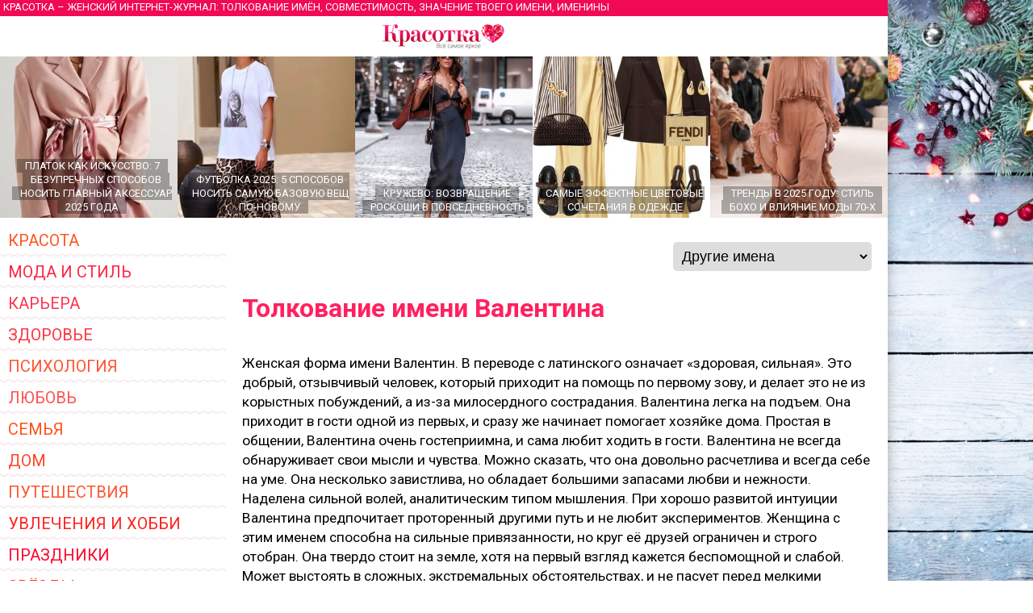

--- FILE ---
content_type: text/html
request_url: https://krasotka.biz/names.html?name=44
body_size: 63075
content:
<!DOCTYPE html>
<html>
<head>
		<title>Толкование имени Валентина, значение имени Валентина, совместимость имени Валентина, именины Валентины.</title>
		<meta name="description" content="Толкование имени Валентина, значение имени Валентина, совместимость имени Валентина, именины Валентины">
		<meta name="keywords" content="Толкование имени Валентина, значение имени Валентина, совместимость имени Валентина, именины Валентины">
		<meta http-equiv="Content-Type" content="text/html; charset=windows-1251">
		<meta name='yandex-verification' content='6c54c4b214d292d2' />
		<meta http-equiv="pragma" content="no-cache" /> 
		<meta http-equiv="cache-control" content="0" /> 
		<meta name="ROBOTS" content="ALL" />
		<meta name="viewport" content="width=device-width, initial-scale=1.0" />
		<meta name="theme-color" content="#C2185B">
		<link rel="stylesheet" type="text/css" href="/style.css?20" media="all" />
		<script type="text/javascript" src="/script.js?16"></script>
		<link rel="icon" type="image/svg+xml" href="https://www.krasotka.biz/favicon.svg">
		<link href="https://www.krasotka.biz/favicon.png" rel="icon" type="image/png" />
		<link href="https://www.krasotka.biz/favicon.png" rel="shortcut icon" type="image/png" />
		<link href="https://fonts.googleapis.com/css?family=Roboto&display=swap" rel="stylesheet">
		<script src="https://api-maps.yandex.ru/2.0-stable/?apikey=76d11209-517a-4e5b-8d2a-759535e208c9&load=package.standard&lang=ru" type="text/javascript"></script>
		</head>

		<body>
		<div class="main">
		<div id="fb-root"></div>
		<script>(function(d, s, id) {
		  var js, fjs = d.getElementsByTagName(s)[0];
		  if (d.getElementById(id)) return;
		  js = d.createElement(s); js.id = id;
		  js.src = "//connect.facebook.net/ru_RU/sdk.js#xfbml=1&version=v2.8";
		  fjs.parentNode.insertBefore(js, fjs);
		}(document, 'script', 'facebook-jssdk'));
		</script><div id="menu" style="display:none; padding:30px 20px;"><a href="/index.html?tema=1" title="Красота" class="tema" style="color:#fe3440;" onmouseover="this.style.color='#fff'; return backc(this);" onmouseout="this.style.color='#fe3440'; this.style.backgroundColor=''">Красота</a><a href="/index.html?tema=2" title="Мода и стиль" class="tema" style="color:#fe1052;" onmouseover="this.style.color='#fff'; return backc(this);" onmouseout="this.style.color='#fe1052'; this.style.backgroundColor=''">Мода и стиль</a><a href="/index.html?tema=3" title="Карьера" class="tema" style="color:#fe1203;" onmouseover="this.style.color='#fff'; return backc(this);" onmouseout="this.style.color='#fe1203'; this.style.backgroundColor=''">Карьера</a><a href="/index.html?tema=4" title="Здоровье" class="tema" style="color:#fe5013;" onmouseover="this.style.color='#fff'; return backc(this);" onmouseout="this.style.color='#fe5013'; this.style.backgroundColor=''">Здоровье</a><a href="/index.html?tema=16" title="Психология" class="tema" style="color:#fe0452;" onmouseover="this.style.color='#fff'; return backc(this);" onmouseout="this.style.color='#fe0452'; this.style.backgroundColor=''">Психология</a><a href="/index.html?tema=5" title="Любовь" class="tema" style="color:#fe2534;" onmouseover="this.style.color='#fff'; return backc(this);" onmouseout="this.style.color='#fe2534'; this.style.backgroundColor=''">Любовь</a><a href="/index.html?tema=7" title="Семья" class="tema" style="color:#fe3341;" onmouseover="this.style.color='#fff'; return backc(this);" onmouseout="this.style.color='#fe3341'; this.style.backgroundColor=''">Семья</a><a href="/index.html?tema=20" title="Дом" class="tema" style="color:#fe3440;" onmouseover="this.style.color='#fff'; return backc(this);" onmouseout="this.style.color='#fe3440'; this.style.backgroundColor=''">Дом</a><a href="/index.html?tema=8" title="Путешествия" class="tema" style="color:#fe0243;" onmouseover="this.style.color='#fff'; return backc(this);" onmouseout="this.style.color='#fe0243'; this.style.backgroundColor=''">Путешествия</a><a href="/index.html?tema=19" title="Увлечения и хобби" class="tema" style="color:#fe2352;" onmouseover="this.style.color='#fff'; return backc(this);" onmouseout="this.style.color='#fe2352'; this.style.backgroundColor=''">Увлечения и хобби</a><a href="/holidays/" title="Праздники" class="tema" style="color:#fe2043;" onmouseover="this.style.color='#fff'; return backc(this);" onmouseout="this.style.color='#fe2043'; this.style.backgroundColor=''">Праздники</a><a href="/index.html?tema=9" title="Звёзды" class="tema" style="color:#fe5114;" onmouseover="this.style.color='#fff'; return backc(this);" onmouseout="this.style.color='#fe5114'; this.style.backgroundColor=''">Звёзды</a><a href="/culture/" title="Культура" class="tema" style="color:#fe4124;" onmouseover="this.style.color='#fff'; return backc(this);" onmouseout="this.style.color='#fe4124'; this.style.backgroundColor=''">Культура</a><a href="/technics/" title="Техника" class="tema" style="color:#fe5335;" onmouseover="this.style.color='#fff'; return backc(this);" onmouseout="this.style.color='#fe5335'; this.style.backgroundColor=''">Техника</a><a href="/index.html?tema=15" title="Полезные советы" class="tema" style="color:#fe5335;" onmouseover="this.style.color='#fff'; return backc(this);" onmouseout="this.style.color='#fe5335'; this.style.backgroundColor=''">Полезные советы</a><a href="/Cookery/" title="Кулинария" class="tema" style="color:#fe4050;" onmouseover="this.style.color='#fff'; return backc(this);" onmouseout="this.style.color='#fe4050'; this.style.backgroundColor=''">Кулинария</a><a href="/index.html?tema=12" title="Тесты" class="tema" style="color:#fe4530;" onmouseover="this.style.color='#fff'; return backc(this);" onmouseout="this.style.color='#fe4530'; this.style.backgroundColor=''">Тесты</a><a href="http://www.krasotka.biz/horo.html" title="Гороскопы" class="tema" style="color:#fe3223;" onmouseover="this.style.color='#fff'; return backc(this);" onmouseout="this.style.color='#fe3223'; this.style.backgroundColor=''">Гороскопы</a><a href="http://www.krasotka.biz/names.html" title="Толкование имен" class="tema" style="color:#fe5101;" onmouseover="this.style.color='#fff'; return backc(this);" onmouseout="this.style.color='#fe5101'; this.style.backgroundColor=''">Толкование имен</a><a href="http://www.krasotka.biz/forum.html" title="Форум" class="tema" style="color:#fe3100;" onmouseover="this.style.color='#fff'; return backc(this);" onmouseout="this.style.color='#fe3100'; this.style.backgroundColor=''">Форум</a><a href="/advert/" title="Реклама в журнале" class="tema" style="color:#fe4010;" onmouseover="this.style.color='#fff'; return backc(this);" onmouseout="this.style.color='#fe4010'; this.style.backgroundColor=''">Реклама в журнале</a><a href="https://vk.com/krasotkabiz"><img src="/Images/vk.png" style="width:40px; height:40px; border:0;"></a><img title="Назад" src="/Images/back.png" id="back" onclick="return showmenu();"></div><div class="main" id="main"><noindex>	<div class="header">
				<h1 id="headerfull">Красотка &ndash; женский интернет-журнал: толкование имён, совместимость, значение твоего имени, именины</h1>
				<h1 id="headershort">Толкование имён, совместимость, значение твоего имени, именины</h1>
			</div><div class="hat" id="mobilehat">
			<img src="/Images/up.png" id="butup" onclick="return scrollup();"/>
			<a href="/" class="hat"></a>
			<img src="/Images/menu.png" id="butmenu" onclick="return showmenu();"/>
		</div><div id="recomend"><a title="Платок как искусство: 7 безупречных способов носить главный аксессуар 2025 года" href="/Platok_kak_iskusstvo_7_bezuprechnih_sposobov_nosit_glavniy_aksessuar_2025_goda/" class="announce5"><img alt="Платок как искусство: 7 безупречных способов носить главный аксессуар 2025 года" src="/Images/null.gif" style="background-image:url(/Images/Art/prev5928.jpg); background-position:center center;" /><div><span>Платок как искусство: 7 безупречных способов носить главный аксессуар 2025 года</span></div></a><a title="Футболка 2025: 5 способов носить самую базовую вещь по-новому" href="/Futbolka_2025_5_sposobov_nosit_samuu_bazovuu_vesch_po-novomu/" class="announce5"><img alt="Футболка 2025: 5 способов носить самую базовую вещь по-новому" src="/Images/null.gif" style="background-image:url(/Images/Art/prev5927.jpg); background-position:center center;" /><div><span>Футболка 2025: 5 способов носить самую базовую вещь по-новому</span></div></a><a title="Кружево: возвращение роскоши в повседневность" href="/Krujevo_vozvraschenie_roskoshi_v_povsednevnost/" class="announce5"><img alt="Кружево: возвращение роскоши в повседневность" src="/Images/null.gif" style="background-image:url(/Images/Art/prev5909.jpg); background-position:center center;" /><div><span>Кружево: возвращение роскоши в повседневность</span></div></a><a title="Самые эффектные цветовые сочетания в одежде" href="/Samie_effektnie_cvetovie_sochetaniya_v_odejde/" class="announce5"><img alt="Самые эффектные цветовые сочетания в одежде" src="/Images/null.gif" style="background-image:url(/Images/Art/prev5904.jpg); background-position:center center;" /><div><span>Самые эффектные цветовые сочетания в одежде</span></div></a><a title="Тренды в 2025 году: стиль бохо и влияние моды 70-х" href="/Trendi_v_2025_godu_stil_boho_i_vliyanie_modi_70-h/" class="announce5"><img alt="Тренды в 2025 году: стиль бохо и влияние моды 70-х" src="/Images/null.gif" style="background-image:url(/Images/Art/prev5883.jpg); background-position:center center;" /><div><span>Тренды в 2025 году: стиль бохо и влияние моды 70-х</span></div></a><a title="Драпировка и асимметрия в модных образах 2025 года" href="/Drapirovka_i_asimmetriya_v_modnih_obrazah_2025_goda/" class="announce5"><img alt="Драпировка и асимметрия в модных образах 2025 года" src="/Images/null.gif" style="background-image:url(/Images/Art/prev5881.jpg); background-position:center center;" /><div><span>Драпировка и асимметрия в модных образах 2025 года</span></div></a></div>	<script>
			<!--
			function backc(elm){
				var c='#fc';
				var i;
				for(i=0;i<4;i++){
					c+=Math.floor(Math.random()*9);
				}
				elm.style.backgroundColor=c;
				return true;
			}
			//-->
			</script>
			</noindex>
			<table cellspacing=0 cellpadding=0 border=0 width="100%">
			<tr>
				<td valign=top>
					<div id="left">
					<noindex><div><noindex><a href="/index.html?tema=1" title="Красота" class="tema" style="color:#fe5523;" onmouseover="this.style.color='#fff'; return backc(this);" onmouseout="this.style.color='#fe5523'; this.style.backgroundColor=''">Красота</a><a href="/index.html?tema=2" title="Мода и стиль" class="tema" style="color:#fe2445;" onmouseover="this.style.color='#fff'; return backc(this);" onmouseout="this.style.color='#fe2445'; this.style.backgroundColor=''">Мода и стиль</a><a href="/index.html?tema=3" title="Карьера" class="tema" style="color:#fe3551;" onmouseover="this.style.color='#fff'; return backc(this);" onmouseout="this.style.color='#fe3551'; this.style.backgroundColor=''">Карьера</a><a href="/index.html?tema=4" title="Здоровье" class="tema" style="color:#fe3542;" onmouseover="this.style.color='#fff'; return backc(this);" onmouseout="this.style.color='#fe3542'; this.style.backgroundColor=''">Здоровье</a><a href="/index.html?tema=16" title="Психология" class="tema" style="color:#fe5331;" onmouseover="this.style.color='#fff'; return backc(this);" onmouseout="this.style.color='#fe5331'; this.style.backgroundColor=''">Психология</a><a href="/index.html?tema=5" title="Любовь" class="tema" style="color:#fe5152;" onmouseover="this.style.color='#fff'; return backc(this);" onmouseout="this.style.color='#fe5152'; this.style.backgroundColor=''">Любовь</a><a href="/index.html?tema=7" title="Семья" class="tema" style="color:#fe5113;" onmouseover="this.style.color='#fff'; return backc(this);" onmouseout="this.style.color='#fe5113'; this.style.backgroundColor=''">Семья</a><a href="/index.html?tema=20" title="Дом" class="tema" style="color:#fe4525;" onmouseover="this.style.color='#fff'; return backc(this);" onmouseout="this.style.color='#fe4525'; this.style.backgroundColor=''">Дом</a><a href="/index.html?tema=8" title="Путешествия" class="tema" style="color:#fe5531;" onmouseover="this.style.color='#fff'; return backc(this);" onmouseout="this.style.color='#fe5531'; this.style.backgroundColor=''">Путешествия</a><a href="/index.html?tema=19" title="Увлечения и хобби" class="tema" style="color:#fe2120;" onmouseover="this.style.color='#fff'; return backc(this);" onmouseout="this.style.color='#fe2120'; this.style.backgroundColor=''">Увлечения и хобби</a><a href="/holidays/" title="Праздники" class="tema" style="color:#fe0530;" onmouseover="this.style.color='#fff'; return backc(this);" onmouseout="this.style.color='#fe0530'; this.style.backgroundColor=''">Праздники</a><a href="/index.html?tema=9" title="Звёзды" class="tema" style="color:#fe3410;" onmouseover="this.style.color='#fff'; return backc(this);" onmouseout="this.style.color='#fe3410'; this.style.backgroundColor=''">Звёзды</a><a href="/culture/" title="Культура" class="tema" style="color:#fe3402;" onmouseover="this.style.color='#fff'; return backc(this);" onmouseout="this.style.color='#fe3402'; this.style.backgroundColor=''">Культура</a><a href="/technics/" title="Техника" class="tema" style="color:#fe2231;" onmouseover="this.style.color='#fff'; return backc(this);" onmouseout="this.style.color='#fe2231'; this.style.backgroundColor=''">Техника</a><a href="/index.html?tema=15" title="Полезные советы" class="tema" style="color:#fe1145;" onmouseover="this.style.color='#fff'; return backc(this);" onmouseout="this.style.color='#fe1145'; this.style.backgroundColor=''">Полезные советы</a><a href="/Cookery/" title="Кулинария" class="tema" style="color:#fe3451;" onmouseover="this.style.color='#fff'; return backc(this);" onmouseout="this.style.color='#fe3451'; this.style.backgroundColor=''">Кулинария</a><a href="/index.html?tema=12" title="Тесты" class="tema" style="color:#fe0343;" onmouseover="this.style.color='#fff'; return backc(this);" onmouseout="this.style.color='#fe0343'; this.style.backgroundColor=''">Тесты</a><a href="http://www.krasotka.biz/horo.html" title="Гороскопы" class="tema" style="color:#fe0351;" onmouseover="this.style.color='#fff'; return backc(this);" onmouseout="this.style.color='#fe0351'; this.style.backgroundColor=''">Гороскопы</a><a href="http://www.krasotka.biz/names.html" title="Толкование имен" class="tema" style="color:#fe2313;" onmouseover="this.style.color='#fff'; return backc(this);" onmouseout="this.style.color='#fe2313'; this.style.backgroundColor=''">Толкование имен</a><a href="http://www.krasotka.biz/forum.html" title="Форум" class="tema" style="color:#fe2311;" onmouseover="this.style.color='#fff'; return backc(this);" onmouseout="this.style.color='#fe2311'; this.style.backgroundColor=''">Форум</a><a href="/advert/" title="Реклама в журнале" class="tema" style="color:#fe1240;" onmouseover="this.style.color='#fff'; return backc(this);" onmouseout="this.style.color='#fe1240'; this.style.backgroundColor=''">Реклама в журнале</a></noindex>			</div><noindex><div style="margin-top:20px;"><span class="rtitle" style="background-color:#ff003c;">Новые статьи журнала</span><div><a title="Процедуры красоты для расслабления и ухода за собой" href="/procedury-krasoty-dlya-rasslableniya-i-uhoda-za-soboy/" class="announce3">
			<img alt="Процедуры красоты для расслабления и ухода за собой" src="/Images/null.gif" style="background-image:url(/Images/Art/prev5969.jpg); background-position:center center;" />
			<div><span>Процедуры красоты для расслабления и ухода за собой</span></div>
			</a><a title="Флоатинг: тишина, в которой вы слышите себя" href="/Floating_tishina_v_kotoroy_vi_slishite_sebya/" class="announce3">
			<img alt="Флоатинг: тишина, в которой вы слышите себя" src="/Images/null.gif" style="background-image:url(/Images/Art/prev5968.jpg); background-position:center center;" />
			<div><span>Флоатинг: тишина, в которой вы слышите себя</span></div>
			</a><a title="УЗИ вен нижних конечностей: забота о здоровье и красоте ног" href="/UZI_ven_nijnih_konechnostey_zabota_o_zdorove_i_krasote_nog/" class="announce3">
			<img alt="УЗИ вен нижних конечностей: забота о здоровье и красоте ног" src="/Images/null.gif" style="background-image:url(/Images/Art/prev5967.jpg); background-position:center center;" />
			<div><span>УЗИ вен нижних конечностей: забота о здоровье и красоте ног</span></div>
			</a><a title="Почему «Великолепный век» до сих пор не отпускает" href="/Pochemu_Velikolepniy_vek_do_sih_por_ne_otpuskaet/" class="announce3">
			<img alt="Почему «Великолепный век» до сих пор не отпускает" src="/Images/null.gif" style="background-image:url(/Images/Art/prev5966.jpg); background-position:center right;" />
			<div><span>Почему «Великолепный век» до сих пор не отпускает</span></div>
			</a><a title="В чем встречать Новый год 2026: стиль для года Красной Огненной Лошади" href="/V_chem_vstrechat_Noviy_god_2026_stil_dlya_goda_Krasnoy_Ognennoy_Loshadi/" class="announce3">
			<img alt="В чем встречать Новый год 2026: стиль для года Красной Огненной Лошади" src="/Images/null.gif" style="background-image:url(/Images/Art/prev5965.jpg); background-position:center center;" />
			<div><span>В чем встречать Новый год 2026: стиль для года Красной Огненной Лошади</span></div>
			</a><a title="Трикотажные платья: главная формула стиля зимы 2026" href="/Trikotajnie_platya_glavnaya_formula_stilya_zimi_2026/" class="announce3">
			<img alt="Трикотажные платья: главная формула стиля зимы 2026" src="/Images/null.gif" style="background-image:url(/Images/Art/prev5964.jpg); background-position:top center;" />
			<div><span>Трикотажные платья: главная формула стиля зимы 2026</span></div>
			</a></div></div><div style="margin-top:20px;"><div style="padding:0 10px 10px 10px; background-color:#ffc0ef; background-image:url(/Images/horoscope.jpg);"><a href="/horo.html?sign=5&dat=2" class="announcename"><h1>Лев</h1><h6>Общий гороскоп на завтра</h6><p>
Вам кажется, что кроме вас никто ничего не делает. Одно из двух: либо так оно и есть, либо вы сами работаете слишком много. Делайте выводы.
</p></a><a href="/horo.html" class="rtitle" style="background-color:#bf2f9b;">Узнай свой гороскоп</a><div style="font-size:10px; margin-top:5px;">Общий гороскоп, бизнес-гороскоп, любви, автолюбителя, здоровья, покупок, гороскоп красоты. На сегодня, завтра, неделю вперед.</div></div></div><div style="background-color:#f4d3e0; padding:10px 0; margin-top:20px;">
	<a href="/forum.html" class="rtitle" style="background-color:#f20955;">Форум Красотки</a>
	<div style="padding:0 10px;"><p>Обсуждаемые темы:</p><a href="/forum.html?group=5&topic=15816" class="marker">В чем встречать Новый год 2026: стиль для года Красной Огненной Лошади</a><a href="/forum.html?group=5&topic=5162" class="marker">Толкование имени Арина</a><a href="/forum.html?group=5&topic=5208" class="marker">Толкование имени Дарья</a><a href="/forum.html?group=14&topic=7467" class="marker">Как создать музыкальную группу?</a><a href="/forum.html?group=5&topic=15802" class="marker">Ноги в центре внимания: ажурные колготки — главный тренд 2025</a><a href="/forum.html?group=5&topic=314" class="marker">Моя супер-бывшая</a><a href="/forum.html?group=8&topic=1458" class="marker">Что делать, если любишь мужчину намного старше себя?</a><a href="/forum.html?group=20&topic=2637" class="marker">Ваши любимые модные бренды и почему?</a><a href="/forum.html?group=8&topic=2193" class="marker">Как вернуть парня, которого любишь?</a><a href="/forum.html?group=5&topic=5459" class="marker">Толкование имени Дмитрий</a><a href="/forum.html?group=8&topic=10172" class="marker">В каком возрасте можно начать встречаться?</a><a href="/forum.html?group=5&topic=10428" class="marker">Дискотека в домашних условиях</a><a href="/forum.html?group=5&topic=15427" class="marker">Как правильно похудеть без появления растяжек?</a><a href="/forum.html?group=5&topic=15727" class="marker">Новогоднее оформление интерьера</a><a href="/forum.html?group=5&topic=7885" class="marker">Как сохранить семейное счастье?</a></div></div><script type="text/javascript" src="//vk.com/js/api/openapi.js?101"></script>
<!-- VK Widget -->
<div style="background-color:white; margin-top:20px;">
<div id="vk_groups"></div>
</div>
<script type="text/javascript">
VK.Widgets.Group("vk_groups", {mode: 0, width: "280", height: "320", color1: 'FFFFFF', color2: '660033', color3: 'f20955'}, 59436616);
</script></noindex>			</div>
				</td>
				<td valign=top style="width:100%;">			<div id="page"><div style="text-align:right; margin-top:20px;">
			<noindex>
			<select name="nid" style="font-size:18px; padding:5px; border:2px solid #ddd; border-radius:5px;" class="form" onchange="if(this.value){window.location='https://www.krasotka.biz/names.html?name='+this.value}"><option>Другие имена<option value="246" style="color:#6666ff;">Август<option value="1" style="color:#ff6666;">Августа, Августина<option value="247" style="color:#6666ff;">Августин<option value="473" style="color:#6666ff;">Авраам<option value="2" style="color:#ff6666;">Аврора<option value="3" style="color:#ff6666;">Агата<option value="248" style="color:#6666ff;">Агафон<option value="4" style="color:#ff6666;">Агафья<option value="5" style="color:#ff6666;">Агния<option value="6" style="color:#ff6666;">Ада<option value="249" style="color:#6666ff;">Адам<option value="7" style="color:#ff6666;">Аделаида, Аделина<option value="250" style="color:#6666ff;">Адольф<option value="8" style="color:#ff6666;">Адриана<option value="9" style="color:#ff6666;">Аза<option value="251" style="color:#6666ff;">Азарий<option value="10" style="color:#ff6666;">Аида<option value="489" style="color:#ff6666;">Акулина<option value="252" style="color:#6666ff;">Алан<option value="11" style="color:#ff6666;">Алана<option value="12" style="color:#ff6666;">Алевтина<option value="253" style="color:#6666ff;">Александр<option value="13" style="color:#ff6666;">Александра<option value="254" style="color:#6666ff;">Алексей<option value="14" style="color:#ff6666;">Алина<option value="15" style="color:#ff6666;">Алиса<option value="16" style="color:#ff6666;">Алла<option value="255" style="color:#6666ff;">Алоис<option value="256" style="color:#6666ff;">Альберт<option value="17" style="color:#ff6666;">Альберта<option value="257" style="color:#6666ff;">Альбин<option value="18" style="color:#ff6666;">Альбина<option value="258" style="color:#6666ff;">Альфред<option value="19" style="color:#ff6666;">Альфреда<option value="259" style="color:#6666ff;">Амвросий<option value="20" style="color:#ff6666;">Амелия, Амалия<option value="21" style="color:#ff6666;">Амина<option value="22" style="color:#ff6666;">Анастасия<option value="260" style="color:#6666ff;">Анатолий<option value="23" style="color:#ff6666;">Ангелина<option value="261" style="color:#6666ff;">Андрей<option value="262" style="color:#6666ff;">Анжей<option value="24" style="color:#ff6666;">Анжелика, Анжела<option value="263" style="color:#6666ff;">Анисим<option value="25" style="color:#ff6666;">Анита<option value="26" style="color:#ff6666;">Анна<option value="264" style="color:#6666ff;">Антон<option value="27" style="color:#ff6666;">Антонина<option value="28" style="color:#ff6666;">Анфиса<option value="265" style="color:#6666ff;">Аполлинарий<option value="29" style="color:#ff6666;">Аполлинария<option value="30" style="color:#ff6666;">Ариадна<option value="31" style="color:#ff6666;">Арина<option value="266" style="color:#6666ff;">Аристарх<option value="267" style="color:#6666ff;">Аристон<option value="268" style="color:#6666ff;">Аркадий<option value="269" style="color:#6666ff;">Арнольд<option value="270" style="color:#6666ff;">Арон<option value="271" style="color:#6666ff;">Арсен, Арсений<option value="272" style="color:#6666ff;">Артем, Артемий<option value="474" style="color:#6666ff;">Артём<option value="273" style="color:#6666ff;">Артур<option value="475" style="color:#6666ff;">Архип<option value="274" style="color:#6666ff;">Арье<option value="275" style="color:#6666ff;">Аскольд<option value="32" style="color:#ff6666;">Астра<option value="33" style="color:#ff6666;">Ася<option value="276" style="color:#6666ff;">Афанасий, Атанасий<option value="34" style="color:#ff6666;">Афанасия<option value="277" style="color:#6666ff;">Ахмет, Ахмед, Ахмад<option value="35" style="color:#ff6666;">Беата, Беатриса<option value="36" style="color:#ff6666;">Белла<option value="37" style="color:#ff6666;">Бенедикта<option value="38" style="color:#ff6666;">Берта<option value="39" style="color:#ff6666;">Бирута<option value="278" style="color:#6666ff;">Богдан<option value="40" style="color:#ff6666;">Богдана<option value="41" style="color:#ff6666;">Божена<option value="279" style="color:#6666ff;">Болеслав<option value="280" style="color:#6666ff;">Бонифаций<option value="281" style="color:#6666ff;">Борис<option value="42" style="color:#ff6666;">Борислава<option value="282" style="color:#6666ff;">Бронислав<option value="43" style="color:#ff6666;">Бронислава<option value="283" style="color:#6666ff;">Бруно<option value="284" style="color:#6666ff;">Вадим<option value="285" style="color:#6666ff;">Валентин<option value="286" style="color:#6666ff;">Валерий<option value="45" style="color:#ff6666;">Валерия<option value="287" style="color:#6666ff;">Вальтер<option value="46" style="color:#ff6666;">Ванда<option value="47" style="color:#ff6666;">Варвара<option value="288" style="color:#6666ff;">Василий<option value="48" style="color:#ff6666;">Василиса<option value="289" style="color:#6666ff;">Вацлав<option value="290" style="color:#6666ff;">Велор, Велорий<option value="291" style="color:#6666ff;">Венедикт<option value="49" style="color:#ff6666;">Венера<option value="292" style="color:#6666ff;">Вениамин<option value="50" style="color:#ff6666;">Вера<option value="51" style="color:#ff6666;">Вероника<option value="52" style="color:#ff6666;">Веста<option value="53" style="color:#ff6666;">Вида<option value="476" style="color:#6666ff;">Викентий<option value="293" style="color:#6666ff;">Виктор<option value="54" style="color:#ff6666;">Виктория<option value="294" style="color:#6666ff;">Вилен<option value="477" style="color:#6666ff;">Вилли<option value="55" style="color:#ff6666;">Вилора<option value="295" style="color:#6666ff;">Вильгельм<option value="56" style="color:#ff6666;">Виолетта<option value="57" style="color:#ff6666;">Вирджиния (Виргиния)<option value="296" style="color:#6666ff;">Виссарион<option value="58" style="color:#ff6666;">Вита, Виталия<option value="297" style="color:#6666ff;">Виталий<option value="298" style="color:#6666ff;">Витольд<option value="299" style="color:#6666ff;">Владимир<option value="300" style="color:#6666ff;">Владислав<option value="493" style="color:#ff6666;">Владислава<option value="301" style="color:#6666ff;">Владлен, Владилен<option value="302" style="color:#6666ff;">Вольдемар<option value="303" style="color:#6666ff;">Всеволод<option value="304" style="color:#6666ff;">Вячеслав<option value="59" style="color:#ff6666;">Габриэлла<option value="305" style="color:#6666ff;">Гавриил, Гаврила<option value="478" style="color:#6666ff;">Галактион<option value="60" style="color:#ff6666;">Галина<option value="306" style="color:#6666ff;">Гаян<option value="307" style="color:#6666ff;">Гаяс<option value="308" style="color:#6666ff;">Гевор<option value="61" style="color:#ff6666;">Гелена<option value="62" style="color:#ff6666;">Гелла<option value="309" style="color:#6666ff;">Геннадий<option value="63" style="color:#ff6666;">Генриетта<option value="310" style="color:#6666ff;">Генрих<option value="311" style="color:#6666ff;">Георгий<option value="64" style="color:#ff6666;">Георгина<option value="65" style="color:#ff6666;">Гера<option value="312" style="color:#6666ff;">Геральд<option value="313" style="color:#6666ff;">Герасим<option value="314" style="color:#6666ff;">Герман<option value="66" style="color:#ff6666;">Гертруда<option value="67" style="color:#ff6666;">Глафира<option value="315" style="color:#6666ff;">Глеб<option value="68" style="color:#ff6666;">Глория<option value="316" style="color:#6666ff;">Гордей<option value="317" style="color:#6666ff;">Горислав<option value="69" style="color:#ff6666;">Гортензия<option value="70" style="color:#ff6666;">Гражина<option value="71" style="color:#ff6666;">Грета<option value="318" style="color:#6666ff;">Григорий<option value="319" style="color:#6666ff;">Гурий<option value="320" style="color:#6666ff;">Густав<option value="72" style="color:#ff6666;">Гюзель<option value="321" style="color:#6666ff;">Давид<option value="73" style="color:#ff6666;">Дайна<option value="322" style="color:#6666ff;">Дамир<option value="74" style="color:#ff6666;">Даниела, Даниэла<option value="323" style="color:#6666ff;">Даниил, Данила<option value="75" style="color:#ff6666;">Данута<option value="76" style="color:#ff6666;">Дарина<option value="77" style="color:#ff6666;">Дарья<option value="78" style="color:#ff6666;">Дебора<option value="324" style="color:#6666ff;">Демид, Диомид<option value="325" style="color:#6666ff;">Демьян, Дамиан<option value="326" style="color:#6666ff;">Денис<option value="79" style="color:#ff6666;">Джульетта<option value="80" style="color:#ff6666;">Диана<option value="81" style="color:#ff6666;">Дина<option value="327" style="color:#6666ff;">Динасий<option value="328" style="color:#6666ff;">Дмитрий<option value="82" style="color:#ff6666;">Доля<option value="83" style="color:#ff6666;">Доминика<option value="329" style="color:#6666ff;">Донат<option value="84" style="color:#ff6666;">Дора<option value="85" style="color:#ff6666;">Ева<option value="330" style="color:#6666ff;">Евгений<option value="86" style="color:#ff6666;">Евгения<option value="331" style="color:#6666ff;">Евдоким<option value="87" style="color:#ff6666;">Евдокия<option value="332" style="color:#6666ff;">Егор<option value="88" style="color:#ff6666;">Екатерина<option value="89" style="color:#ff6666;">Елена<option value="90" style="color:#ff6666;">Елизавета<option value="333" style="color:#6666ff;">Елизар<option value="334" style="color:#6666ff;">Елисей<option value="479" style="color:#6666ff;">Емельян<option value="335" style="color:#6666ff;">Ефим<option value="91" style="color:#ff6666;">Ефимия<option value="336" style="color:#6666ff;">Ефрем, Эфраим<option value="92" style="color:#ff6666;">Жанна<option value="93" style="color:#ff6666;">Жозефина<option value="94" style="color:#ff6666;">Зара<option value="337" style="color:#6666ff;">Захар, Захария<option value="95" style="color:#ff6666;">Земфира<option value="96" style="color:#ff6666;">Зинаида<option value="338" style="color:#6666ff;">Зиновий<option value="97" style="color:#ff6666;">Зита<option value="98" style="color:#ff6666;">Злата<option value="99" style="color:#ff6666;">Зоя<option value="339" style="color:#6666ff;">Иван<option value="100" style="color:#ff6666;">Иванна, Ивона<option value="101" style="color:#ff6666;">Иветта<option value="340" style="color:#6666ff;">Игнат, Игнатий<option value="341" style="color:#6666ff;">Игорь<option value="102" style="color:#ff6666;">Изабелла<option value="342" style="color:#6666ff;">Измаил, Исмаил<option value="103" style="color:#ff6666;">Изольда<option value="480" style="color:#6666ff;">Иларион<option value="343" style="color:#6666ff;">Илларион<option value="104" style="color:#ff6666;">Илона<option value="344" style="color:#6666ff;">Илья<option value="105" style="color:#ff6666;">Инга<option value="106" style="color:#ff6666;">Инесса<option value="107" style="color:#ff6666;">Инна<option value="345" style="color:#6666ff;">Иннокентий<option value="108" style="color:#ff6666;">Иоанна<option value="346" style="color:#6666ff;">Иосиф<option value="347" style="color:#6666ff;">Ипполит<option value="490" style="color:#ff6666;">Ираида<option value="348" style="color:#6666ff;">Ираклий<option value="109" style="color:#ff6666;">Ирена<option value="110" style="color:#ff6666;">Ирина<option value="111" style="color:#ff6666;">Ирма<option value="349" style="color:#6666ff;">Исаак<option value="481" style="color:#6666ff;">Исаакий<option value="350" style="color:#6666ff;">Исайя<option value="351" style="color:#6666ff;">Исидор<option value="112" style="color:#ff6666;">Июлия<option value="113" style="color:#ff6666;">Ия<option value="352" style="color:#6666ff;">Казимир<option value="114" style="color:#ff6666;">Калерия<option value="115" style="color:#ff6666;">Камилла<option value="116" style="color:#ff6666;">Капитолина<option value="353" style="color:#6666ff;">Карен<option value="117" style="color:#ff6666;">Карима<option value="118" style="color:#ff6666;">Карина<option value="354" style="color:#6666ff;">Карл<option value="119" style="color:#ff6666;">Каролина<option value="494" style="color:#6666ff;">Карп<option value="120" style="color:#ff6666;">Катарина<option value="355" style="color:#6666ff;">Ким<option value="121" style="color:#ff6666;">Кира<option value="356" style="color:#6666ff;">Кирилл<option value="122" style="color:#ff6666;">Кирилла<option value="123" style="color:#ff6666;">Клавдия<option value="124" style="color:#ff6666;">Клара<option value="125" style="color:#ff6666;">Клариса<option value="126" style="color:#ff6666;">Клена<option value="357" style="color:#6666ff;">Клим, Климент, Клемент<option value="127" style="color:#ff6666;">Климентина, Клементина<option value="358" style="color:#6666ff;">Кондрат<option value="359" style="color:#6666ff;">Конрад<option value="360" style="color:#6666ff;">Константин<option value="128" style="color:#ff6666;">Констанция<option value="129" style="color:#ff6666;">Кора<option value="361" style="color:#6666ff;">Корней<option value="482" style="color:#6666ff;">Корнилий<option value="362" style="color:#6666ff;">Кристиан, Христиан<option value="130" style="color:#ff6666;">Кристина<option value="363" style="color:#6666ff;">Ксаннф, Ксанфий<option value="131" style="color:#ff6666;">Ксения<option value="364" style="color:#6666ff;">Кузьма<option value="132" style="color:#ff6666;">Лада<option value="365" style="color:#6666ff;">Лазарь<option value="133" style="color:#ff6666;">Лайма<option value="134" style="color:#ff6666;">Лариса<option value="135" style="color:#ff6666;">Лаура<option value="366" style="color:#6666ff;">Лев<option value="136" style="color:#ff6666;">Леокадия<option value="367" style="color:#6666ff;">Леон<option value="368" style="color:#6666ff;">Леонард<option value="369" style="color:#6666ff;">Леонид<option value="137" style="color:#ff6666;">Леонида<option value="370" style="color:#6666ff;">Леонтий<option value="138" style="color:#ff6666;">Леонтина<option value="371" style="color:#6666ff;">Леопольд<option value="139" style="color:#ff6666;">Лидия<option value="140" style="color:#ff6666;">Лилиана<option value="141" style="color:#ff6666;">Лилия<option value="142" style="color:#ff6666;">Лия<option value="143" style="color:#ff6666;">Лола<option value="144" style="color:#ff6666;">Лолита<option value="145" style="color:#ff6666;">Луиза<option value="372" style="color:#6666ff;">Лука<option value="483" style="color:#6666ff;">Лукьян<option value="146" style="color:#ff6666;">Любовь<option value="147" style="color:#ff6666;">Любомила<option value="373" style="color:#6666ff;">Любомир<option value="148" style="color:#ff6666;">Людмила<option value="149" style="color:#ff6666;">Магдалина<option value="150" style="color:#ff6666;">Майя<option value="374" style="color:#6666ff;">Макар, Макарий<option value="375" style="color:#6666ff;">Максим<option value="376" style="color:#6666ff;">Максимилиан<option value="151" style="color:#ff6666;">Мальвина<option value="152" style="color:#ff6666;">Маргарита<option value="153" style="color:#ff6666;">Марианна<option value="154" style="color:#ff6666;">Марина<option value="155" style="color:#ff6666;">Мария<option value="377" style="color:#6666ff;">Марк<option value="156" style="color:#ff6666;">Марселина<option value="157" style="color:#ff6666;">Марта<option value="378" style="color:#6666ff;">Мартин, Мартын<option value="491" style="color:#ff6666;">Марфа<option value="379" style="color:#6666ff;">Марьян, Мариан<option value="380" style="color:#6666ff;">Матвей<option value="158" style="color:#ff6666;">Матильда<option value="159" style="color:#ff6666;">Мелания<option value="381" style="color:#6666ff;">Мефодий<option value="382" style="color:#6666ff;">Мечеслав, Мечислав<option value="160" style="color:#ff6666;">Милена<option value="161" style="color:#ff6666;">Милица<option value="383" style="color:#6666ff;">Мирон<option value="384" style="color:#6666ff;">Мирослав<option value="162" style="color:#ff6666;">Мирра<option value="385" style="color:#6666ff;">Мисаил<option value="484" style="color:#6666ff;">Митрофан<option value="386" style="color:#6666ff;">Михаил<option value="163" style="color:#ff6666;">Михайлина<option value="387" style="color:#6666ff;">Модест<option value="388" style="color:#6666ff;">Моисей<option value="164" style="color:#ff6666;">Моника<option value="389" style="color:#6666ff;">Мстислав<option value="165" style="color:#ff6666;">Муза<option value="166" style="color:#ff6666;">Надежда<option value="390" style="color:#6666ff;">Назарий, Назар<option value="167" style="color:#ff6666;">Нана<option value="168" style="color:#ff6666;">Наталья, Наталия<option value="391" style="color:#6666ff;">Натан<option value="169" style="color:#ff6666;">Нателла<option value="392" style="color:#6666ff;">Наум<option value="170" style="color:#ff6666;">Нелли<option value="171" style="color:#ff6666;">Неонила, Нила<option value="393" style="color:#6666ff;">Нестор<option value="172" style="color:#ff6666;">Ника<option value="394" style="color:#6666ff;">Никанор<option value="395" style="color:#6666ff;">Никита<option value="396" style="color:#6666ff;">Николай<option value="173" style="color:#ff6666;">Нина<option value="397" style="color:#6666ff;">Нисон<option value="174" style="color:#ff6666;">Нонна<option value="175" style="color:#ff6666;">Нора<option value="398" style="color:#6666ff;">Норман<option value="399" style="color:#6666ff;">Овидий<option value="176" style="color:#ff6666;">Одетта<option value="177" style="color:#ff6666;">Оксана<option value="400" style="color:#6666ff;">Олег<option value="178" style="color:#ff6666;">Олеся<option value="179" style="color:#ff6666;">Ольга<option value="401" style="color:#6666ff;">Орест<option value="402" style="color:#6666ff;">Оскар<option value="403" style="color:#6666ff;">Павел<option value="180" style="color:#ff6666;">Павла, Паула<option value="181" style="color:#ff6666;">Памела<option value="485" style="color:#6666ff;">Памфил<option value="404" style="color:#6666ff;">Панкрат<option value="405" style="color:#6666ff;">Парамон<option value="182" style="color:#ff6666;">Патриция<option value="183" style="color:#ff6666;">Пелагея<option value="406" style="color:#6666ff;">Петр<option value="407" style="color:#6666ff;">Платон<option value="184" style="color:#ff6666;">Полина<option value="408" style="color:#6666ff;">Порфирий<option value="185" style="color:#ff6666;">Прасковья<option value="409" style="color:#6666ff;">Прохор<option value="186" style="color:#ff6666;">Рада<option value="410" style="color:#6666ff;">Радий<option value="187" style="color:#ff6666;">Радосвета<option value="188" style="color:#ff6666;">Раиса<option value="411" style="color:#6666ff;">Рафаил, Рафаэль<option value="189" style="color:#ff6666;">Рахиль<option value="190" style="color:#ff6666;">Ревекка<option value="191" style="color:#ff6666;">Регина<option value="412" style="color:#6666ff;">Рем (Рэм)<option value="192" style="color:#ff6666;">Рема (Рэма)<option value="413" style="color:#6666ff;">Ренат<option value="193" style="color:#ff6666;">Рената<option value="194" style="color:#ff6666;">Римма<option value="414" style="color:#6666ff;">Рифат<option value="415" style="color:#6666ff;">Рихард<option value="416" style="color:#6666ff;">Ричард<option value="417" style="color:#6666ff;">Роберт<option value="195" style="color:#ff6666;">Роберта<option value="196" style="color:#ff6666;">Роза, Розалия<option value="197" style="color:#ff6666;">Роксана<option value="418" style="color:#6666ff;">Роман<option value="419" style="color:#6666ff;">Ростислав<option value="198" style="color:#ff6666;">Ростислава<option value="420" style="color:#6666ff;">Рудольф<option value="421" style="color:#6666ff;">Руслан<option value="199" style="color:#ff6666;">Руслана<option value="422" style="color:#6666ff;">Рустам, Рустем<option value="200" style="color:#ff6666;">Руфина<option value="201" style="color:#ff6666;">Сабина<option value="423" style="color:#6666ff;">Савва<option value="424" style="color:#6666ff;">Савелий<option value="202" style="color:#ff6666;">Саломея<option value="486" style="color:#6666ff;">Самсон<option value="425" style="color:#6666ff;">Самуил<option value="203" style="color:#ff6666;">Сара<option value="204" style="color:#ff6666;">Светлана<option value="426" style="color:#6666ff;">Святослав<option value="427" style="color:#6666ff;">Севастьян<option value="428" style="color:#6666ff;">Северин, Северьян<option value="205" style="color:#ff6666;">Северина<option value="429" style="color:#6666ff;">Семен, Симон<option value="206" style="color:#ff6666;">Серафима<option value="430" style="color:#6666ff;">Сергей<option value="207" style="color:#ff6666;">Сильва, Сильвия<option value="208" style="color:#ff6666;">Снежана<option value="209" style="color:#ff6666;">Созия<option value="431" style="color:#6666ff;">Сократ<option value="432" style="color:#6666ff;">Соломон<option value="210" style="color:#ff6666;">Софья, София.<option value="433" style="color:#6666ff;">Спартак<option value="434" style="color:#6666ff;">Станимир<option value="435" style="color:#6666ff;">Станислав<option value="211" style="color:#ff6666;">Станислава<option value="212" style="color:#ff6666;">Стелла<option value="436" style="color:#6666ff;">Степан<option value="213" style="color:#ff6666;">Стефания, Степанида<option value="214" style="color:#ff6666;">Сусанна, Сюзанна<option value="215" style="color:#ff6666;">Таира<option value="216" style="color:#ff6666;">Таисия, Таисья<option value="217" style="color:#ff6666;">Тамара<option value="218" style="color:#ff6666;">Тамила<option value="437" style="color:#6666ff;">Тарас<option value="219" style="color:#ff6666;">Татьяна<option value="438" style="color:#6666ff;">Теодор, Федор<option value="220" style="color:#ff6666;">Теодора<option value="221" style="color:#ff6666;">Тереза<option value="439" style="color:#6666ff;">Терентий<option value="440" style="color:#6666ff;">Тигран<option value="441" style="color:#6666ff;">Тимон<option value="487" style="color:#6666ff;">Тимофей<option value="442" style="color:#6666ff;">Тимур<option value="443" style="color:#6666ff;">Тит<option value="444" style="color:#6666ff;">Тихон<option value="445" style="color:#6666ff;">Трофим<option value="446" style="color:#6666ff;">Фаддей<option value="222" style="color:#ff6666;">Фаина<option value="223" style="color:#ff6666;">Фарида<option value="488" style="color:#6666ff;">Федот<option value="224" style="color:#ff6666;">Фекла<option value="447" style="color:#6666ff;">Феликс<option value="448" style="color:#6666ff;">Фердинанд<option value="449" style="color:#6666ff;">Филимон<option value="450" style="color:#6666ff;">Филипп<option value="225" style="color:#ff6666;">Филиппина<option value="226" style="color:#ff6666;">Флора<option value="451" style="color:#6666ff;">Фома<option value="227" style="color:#ff6666;">Фредерика<option value="228" style="color:#ff6666;">Фрида<option value="452" style="color:#6666ff;">Фридрих<option value="453" style="color:#6666ff;">Фуад<option value="492" style="color:#ff6666;">Харита<option value="454" style="color:#6666ff;">Харитон<option value="455" style="color:#6666ff;">Христофор<option value="456" style="color:#6666ff;">Цезарь<option value="229" style="color:#ff6666;">Цецилия<option value="230" style="color:#ff6666;">Эвелина<option value="457" style="color:#6666ff;">Эдмунд<option value="458" style="color:#6666ff;">Эдуард<option value="231" style="color:#ff6666;">Элеонора<option value="232" style="color:#ff6666;">Элиза, Эльза<option value="233" style="color:#ff6666;">Элла<option value="234" style="color:#ff6666;">Эльвира<option value="459" style="color:#6666ff;">Эльдар<option value="235" style="color:#ff6666;">Эмилия<option value="460" style="color:#6666ff;">Эмиль<option value="236" style="color:#ff6666;">Эмма<option value="461" style="color:#6666ff;">Эммануил<option value="462" style="color:#6666ff;">Эраст<option value="463" style="color:#6666ff;">Эрик<option value="237" style="color:#ff6666;">Эрика<option value="464" style="color:#6666ff;">Эрнест<option value="238" style="color:#ff6666;">Эрнестина, Эрна<option value="239" style="color:#ff6666;">Эстер<option value="465" style="color:#6666ff;">Юлиан<option value="466" style="color:#6666ff;">Юлий<option value="240" style="color:#ff6666;">Юлия<option value="241" style="color:#ff6666;">Юнона<option value="467" style="color:#6666ff;">Юрий<option value="242" style="color:#ff6666;">Юханна<option value="243" style="color:#ff6666;">Ядвига<option value="468" style="color:#6666ff;">Яков<option value="469" style="color:#6666ff;">Ян<option value="244" style="color:#ff6666;">Яна, Янина<option value="470" style="color:#6666ff;">Януарий<option value="471" style="color:#6666ff;">Ярослав<option value="245" style="color:#ff6666;">Ярослава<option value="472" style="color:#6666ff;">Ясон, Ясен</select></noindex></div><h1 class="title">Толкование имени Валентина</h1>
			<div id="art"><p>Женская форма имени Валентин. В переводе с латинского означает «здоровая, сильная». Это добрый, отзывчивый человек, который приходит на помощь по первому зову, и делает это не из корыстных побуждений, а из-за милосердного сострадания. Валентина легка на подъем. Она приходит в гости одной из первых, и сразу же начинает помогает хозяйке дома. Простая в общении, Валентина очень гостеприимна, и сама любит ходить в гости. Валентина не всегда обнаруживает свои мысли и чувства. Можно сказать, что она довольно расчетлива и всегда себе на уме. Она несколько завистлива, но обладает большими запасами любви и нежности. Наделена сильной волей, аналитическим типом мышления. При хорошо развитой интуиции Валентина предпочитает проторенный другими путь и не любит экспериментов. Женщина с этим именем способна на сильные привязанности, но круг её друзей ограничен и строго отобран. Она твердо стоит на земле, хотя на первый взгляд кажется беспомощной и слабой. Может выстоять в сложных, экстремальных обстоятельствах, и не пасует перед мелкими житейскими неурядицами. Любовь и семья достаются ей нелегко, но, как правило, жизнь со временем входит в спокойное русло, а женская привлекательность и ощущение тайны сопутствуют ей всю жизнь. Все свое время Валентина посвящает мужу и детям. Муж ей попадается толковый во всех отношениях. Но обычно супруг считает, что она не блещет умом, а лишь идеальная жена, образцовая хозяйка, заботливая мать, хранительница домашнего очага. Часто личная жизнь у неё складывается неудачно, хотя замуж Валентина выходит исключительно по любви, или за человека, который сильно её любит. Валентина обладает способностями с различных сферах профессиональной деятельности, но больше всего её привлекает медицина, педагогика, дошкольное воспитание детей. Она обладает завидным здоровьем и выносливостью, ведет размеренный образ жизни. Слабое место организма — кишечник, легкие и кожа.<br/><br/>Слово Валентин производит впечатление чего-то хорошего, величественного.<br/><br/>Цвет имени Валентин &mdash; Розово-синий. Камень имени Валентин &mdash; Берилл. Талисман имени Валентин &mdash; Рояль . Знак зодиака имени Валентин &mdash; Имя подойдет Рыбам, Стрельцам и Близнецам.<br/><br/>Слово Валентина производит впечатление чего-то хорошего, величественного.<br/><br/>Цвет имени Валентина &mdash; Морской волны. Камень имени Валентина &mdash; Жемчуг. Талисман имени Валентина &mdash; Незабудка . Знак зодиака имени Валентина &mdash; Имя дает положительные характеристики людям, рожденным под знаком Девы, Водолея и Рыб.</p></div><div style="margin:15px 0;">
				<h1 class="title1">Совместимость имени Валентина</h1><div style="margin:15px 0;">Валентина прекрасно ладит, дружит и может создать крепкую семью с именами:<br><a title="Толкование имени Александр" href="/names.html?name=253" class="namesmen">Александр</a> <a title="Толкование имени Валентин" href="/names.html?name=285" class="namesmen">Валентин</a> <a title="Толкование имени Владимир" href="/names.html?name=299" class="namesmen">Владимир</a> <a title="Толкование имени Глеб" href="/names.html?name=315" class="namesmen">Глеб</a> <a title="Толкование имени Иван" href="/names.html?name=339" class="namesmen">Иван</a> <a title="Толкование имени Семен, Симон" href="/names.html?name=429" class="namesmen">Семен, Симон</a> <a title="Толкование имени Сергей" href="/names.html?name=430" class="namesmen">Сергей</a> <a title="Толкование имени Валентина" href="/names.html?name=44" class="namesmen">Валентина</a> <a title="Толкование имени Виктория" href="/names.html?name=54" class="namesmen">Виктория</a> <a title="Толкование имени Дарья" href="/names.html?name=77" class="namesmen">Дарья</a> <a title="Толкование имени Марина" href="/names.html?name=154" class="namesmen">Марина</a> <a title="Толкование имени Мария" href="/names.html?name=155" class="namesmen">Мария</a> <a title="Толкование имени Александра" href="/names.html?name=13" class="namesmen">Александра</a> <a title="Толкование имени Аркадий" href="/names.html?name=268" class="namesmen">Аркадий</a> <a title="Толкование имени Геннадий" href="/names.html?name=309" class="namesmen">Геннадий</a> <a title="Толкование имени Евгений" href="/names.html?name=330" class="namesmen">Евгений</a> <a title="Толкование имени Захар, Захария" href="/names.html?name=337" class="namesmen">Захар, Захария</a> <a title="Толкование имени Иванна, Ивона" href="/names.html?name=100" class="namesmen">Иванна, Ивона</a> <a title="Толкование имени Леонида" href="/names.html?name=137" class="namesmen">Леонида</a> <a title="Толкование имени Парамон" href="/names.html?name=405" class="namesmen">Парамон</a> <a title="Толкование имени Роман" href="/names.html?name=418" class="namesmen">Роман</a> </div><div style="margin:15px 0;">Валентина редко находит гармонию в отношениях с именами:<br><a title="Толкование имени Борис" href="/names.html?name=281" class="namesmen">Борис</a> <a title="Толкование имени Георгий" href="/names.html?name=311" class="namesmen">Георгий</a> <a title="Толкование имени Леонид" href="/names.html?name=369" class="namesmen">Леонид</a> <a title="Толкование имени Николай" href="/names.html?name=396" class="namesmen">Николай</a> <a title="Толкование имени Станислав" href="/names.html?name=435" class="namesmen">Станислав</a> <a title="Толкование имени Елизавета" href="/names.html?name=90" class="namesmen">Елизавета</a> <a title="Толкование имени Надежда" href="/names.html?name=166" class="namesmen">Надежда</a> <a title="Толкование имени Тамара" href="/names.html?name=217" class="namesmen">Тамара</a> </div></div><div style="margin:15px 0;">
				<h1 class="title1">Именины Валентины</h1><div style="margin:15px 0;">Валентина отмечает свои именины <noindex>23&nbsp;февраля, 27&nbsp;апреля, 07&nbsp;мая, 19&nbsp;июля, 29&nbsp;июля, 12&nbsp;августа, 04&nbsp;октября, 11&nbsp;октября, 02&nbsp;декабря.</noindex><p>Не забудь поздравить своих знакомых с именем Валентина с Днем Ангела!</p></div></div><noindex><a href="/horo.html" id="horo" style="margin:20px 0;">Ваш гороскоп<br/> на сегодня, завтра, неделю<br/> архив гороскопов</a><a href="javascript:void(0)" onclick="document.getElementById('new').scrollIntoView();" class="com">Написать отзыв</a><script>
				var smiles=new Image(40,140);
				smiles.src="/Images/smiles.gif";
				
				nn4 = (document.layers)? true : false;
				ie4 = (document.all)? true : false;
				dom = (document.getElementById)? true : false;
		
				var emo=new Array(':)',':)))',':))',':j',':7',';)','8)',':0',':-/',':(',':((',':(((',':x','}:)');
				function smile(num){
					var txtarea = document.post.txt;
					txtarea.value+=emo[num];
					txtarea.focus();
					return
				}
			</script><h3 class="title" style="margin-top:20px;">Обсуждение толкования имени Валентина</h3><div style="position:relative; padding:20px; margin:0; border:0; background-color:#ffffff;" class="forum" id="mess512715">
							<div class=aname>ЛуЧшАя_Я</div>
							<div style="display:block; margin:10px 0;">	
							а меня зовут Валентиеа!!=)круто а мне это имя не нравилось<img src="/Images/null.gif" style="display:inline; width:18px; height:18px; background:url(/Images/smiles.gif) 0 -40px;"> почемуто<img src="/Images/null.gif" style="display:inline; width:18px; height:18px; background:url(/Images/smiles.gif) 0 -20px;"> <img src="/Images/null.gif" style="display:inline; width:18px; height:18px; background:url(/Images/smiles.gif) 0 -40px;"> <img src="/Images/null.gif" style="display:inline; width:18px; height:18px; background:url(/Images/smiles.gif) 0 -120px;"> <img src="/Images/null.gif" style="display:inline; width:18px; height:18px; background:url(/Images/smiles.gif) 20px -80px;"> 
							</div>
							<span class=date>29.09.2010 (17:41)</span>
						</div><div style="position:relative; padding:20px; margin:0; border:0; background-color:#f0f0f0;" class="forum" id="mess507167">
							<div class=aname>Цветочек</div>
							<div style="display:block; margin:10px 0;">	
							Прикольное имячко Валя Валя Валентина - нарисована картина!!<img src="/Images/null.gif" style="display:inline; width:18px; height:18px; background:url(/Images/smiles.gif) 0 -20px;"> <img src="/Images/null.gif" style="display:inline; width:18px; height:18px; background:url(/Images/smiles.gif) 0 -20px;"> 
							</div>
							<span class=date>20.08.2010 (17:42)</span>
						</div><div style="position:relative; padding:20px; margin:0; border:0; background-color:#ffffff;" class="forum" id="mess499964">
							<div class=aname>Валентина</div>
							<div style="display:block; margin:10px 0;">	
							Валентина
							</div>
							<span class=date>24.06.2010 (01:51)</span>
						</div><div style="position:relative; padding:20px; margin:0; border:0; background-color:#f0f0f0;" class="forum" id="mess458127">
							<div class=aname>Любовь</div>
							<div style="display:block; margin:10px 0;">	
							Да оч красивое имя,прям день святого валентина!<img src="/Images/null.gif" style="display:inline; width:18px; height:18px; background:url(/Images/smiles.gif) 0 -80px;"> <img src="/Images/null.gif" style="display:inline; width:18px; height:18px; background:url(/Images/smiles.gif) 0 -80px;"> <img src="/Images/null.gif" style="display:inline; width:18px; height:18px; background:url(/Images/smiles.gif) 0 -80px;"> 
							</div>
							<span class=date>31.10.2009 (15:34)</span>
						</div><div style="position:relative; padding:20px; margin:0; border:0; background-color:#ffffff;" class="forum" id="mess458122">
							<div class=aname>Анна</div>
							<div style="display:block; margin:10px 0;">	
							Ну умя много знакомых Валь,все они добрые и оч прикольные
							</div>
							<span class=date>31.10.2009 (15:30)</span>
						</div>
					<form action="/cgi-bin/forum.cgi" method="post" name="post" id="new" class="post" enctype="multipart/form-data" style="width:100%; margin:10px 0; padding:0;" onsubmit="javascript:if(post.txt.value.length>5 && post.aname.value.length>2){return true}else{alert('Слишком короткий текст сообщения или короткое имя!'); return false}">
						<span>Ваше имя</span>
						<input name="aname" style="width:calc(100% - 2px); height:24px; font-size:16px; line-height:1; color:#000; font-weight:normal; margin:3px 0;" maxlength=30 value=""><br>
						<span>Ваше сообщение</span>
						<textarea name="txt" style="width:calc(100% - 2px); height:120px; font-size:14px; line-height:1.2; color:#000; font-weight:normal; margin-top:3px;" maxlength=1500></textarea><a href="javascript:void(0);"><img src="/Images/null.gif" style="display:inline; width:18px; height:18px; border:0; background:url(/Images/smiles.gif) 0 0;" onclick="javascript:smile(0);"></a>
						<a href="javascript:void(0);"><img src="/Images/null.gif" style="display:inline; width:18px; height:18px; border:0; background:url(/Images/smiles.gif) 0 -20px;" onclick="javascript:smile(1);"></a>
						<a href="javascript:void(0);"><img src="/Images/null.gif" style="display:inline; width:18px; height:18px; border:0; background:url(/Images/smiles.gif) 0 -40px;" onclick="javascript:smile(2);"></a>
						<a href="javascript:void(0);"><img src="/Images/null.gif" style="display:inline; width:18px; height:18px; border:0; background:url(/Images/smiles.gif) 0 -60px;" onclick="javascript:smile(3);"></a>
						<a href="javascript:void(0);"><img src="/Images/null.gif" style="display:inline; width:18px; height:18px; border:0; background:url(/Images/smiles.gif) 0 -80px;" onclick="javascript:smile(4);"></a>
						<a href="javascript:void(0);"><img src="/Images/null.gif" style="display:inline; width:18px; height:18px; border:0; background:url(/Images/smiles.gif) 0 -100px;" onclick="javascript:smile(5);"></a>
						<a href="javascript:void(0);"><img src="/Images/null.gif" style="display:inline; width:18px; height:18px; border:0; background:url(/Images/smiles.gif) 0 -120px;" onclick="javascript:smile(6);"></a>
						<a href="javascript:void(0);"><img src="/Images/null.gif" style="display:inline; width:18px; height:18px; border:0; background:url(/Images/smiles.gif) 20px 0;" onclick="javascript:smile(7);"></a>
						<a href="javascript:void(0);"><img src="/Images/null.gif" style="display:inline; width:18px; height:18px; border:0; background:url(/Images/smiles.gif) 20px -20px;" onclick="javascript:smile(8);"></a>
						<a href="javascript:void(0);"><img src="/Images/null.gif" style="display:inline; width:18px; height:18px; border:0; background:url(/Images/smiles.gif) 20px -40px;" onclick="javascript:smile(9);"></a>
						<a href="javascript:void(0);"><img src="/Images/null.gif" style="display:inline; width:18px; height:18px; border:0; background:url(/Images/smiles.gif) 20px -60px;" onclick="javascript:smile(10);"></a>
						<a href="javascript:void(0);"><img src="/Images/null.gif" style="display:inline; width:18px; height:18px; border:0; background:url(/Images/smiles.gif) 20px -80px;" onclick="javascript:smile(11);"></a>
						<a href="javascript:void(0);"><img src="/Images/null.gif" style="display:inline; width:18px; height:18px; border:0; background:url(/Images/smiles.gif) 20px -100px;" onclick="javascript:smile(12);"></a>
						<a href="javascript:void(0);"><img src="/Images/null.gif" style="display:inline; width:18px; height:18px; border:0; background:url(/Images/smiles.gif) 20px -120px;" onclick="javascript:smile(13);"></a>	<div style="padding:5px 0; text-align:right;"><span class="digits"><img src="https://www.krasotka.biz/cgi-bin/digits.cgi?num=9457639440" style="width:80px; height:20px; border:0; margin-right:5px"><span> — повторите число </span><input name="digit" style="width:50px; height:19px; font-family:Georgia; font-size:13px; font-style:italic; line-height:1.3; color:#666666; font-weight:normal; text-align:center"><input type="hidden" name="digits" value="9457639440"></span>	<input type="submit" value="Отправить" title="Отправить сообщение" class="send" style="margin-left:15px; font-family:'open_sanslight', Arial; font-size:28px; line-height:1; letter-spacing:0px; font-weight:normal; padding:4px 10px 6px 10px; cursor:pointer; color:#fff; background-color:#ca0026; border:0; text-decoration:none;" onmouseover="this.style.color='#ca0026'; this.style.backgroundColor='#ddd';" onmouseout="this.style.color='#fff'; this.style.backgroundColor='#ca0026';">
						</div>
						<input type="hidden" name="group" value="5">
						<input type="hidden" name="topic" value="5175">
						<input type="hidden" name="tema" value="names44">
					</form></noindex></div>			</div>
				</td>
			</tr>
			<tr>
				<td style="background-image:url(/Images/krasotka.png); background-position:50% 50%; background-repeat:no-repeat;"></td>
				<td class="copy">
				<noindex>
					<div id="copyright">
						<p>
						Интернет-журнал для женщин «Красотка» 2004-2026
						</p>
						<div id="legal">
						<p>
						Публикация и иное использование материалов журнала возможно только с согласия администрации журнала. Администрация журнала не несет ответственности за содержание личной информации пользователей.
						</p>
						<p>
						По всем вопросам обращайтесь по адресу <a href="/cgi-bin/mail.cgi?a=info" target="_blank" style="color:#ffffff; text-decoration:underline">info&#64;krasotka.biz</a>
						</p>
						<p>
						<a href="/advert/" style="color:#ffffff; text-decoration:underline">Размещение рекламы в Интернет-журнале «Красотка»</a>
						</p>
						</div>
					</div>
					<div id="counters">
					
					<a href="https://www.yandex.ru/cy?base=0&host=www.krasotka.biz" rel="nofollow"><img src="https://www.yandex.ru/cycounter?www.krasotka.biz" width=88 height=31 alt="Яндекс цитирования" border=0></a>
					<!-- Yandex.Metrika counter --> <script type="text/javascript" > (function(m,e,t,r,i,k,a){m[i]=m[i]||function(){(m[i].a=m[i].a||[]).push(arguments)}; m[i].l=1*new Date();k=e.createElement(t),a=e.getElementsByTagName(t)[0],k.async=1,k.src=r,a.parentNode.insertBefore(k,a)}) (window, document, "script", "https://mc.yandex.ru/metrika/tag.js", "ym"); ym(54446, "init", { clickmap:true, trackLinks:true, accurateTrackBounce:true }); </script> <noscript><div><img src="https://mc.yandex.ru/watch/54446" style="position:absolute; left:-9999px;" alt="" /></div></noscript> <!-- /Yandex.Metrika counter -->
					<!--LiveInternet counter--><script type="text/javascript">document.write("<a href='//www.liveinternet.ru/click' target=_blank><img src='//counter.yadro.ru/hit?t26.6;r" + escape(document.referrer) + ((typeof(screen)=="undefined")?"":";s"+screen.width+"*"+screen.height+"*"+(screen.colorDepth?screen.colorDepth:screen.pixelDepth)) + ";u" + escape(document.URL) + ";" + Math.random() + "' border=0 width=88 height=15 alt='' title='LiveInternet'></a>")</script><!--/LiveInternet-->
					<!--Google Analytics--><script>(function(i,s,o,g,r,a,m){i['GoogleAnalyticsObject']=r;i[r]=i[r]||function(){(i[r].q=i[r].q||[]).push(arguments)},i[r].l=1*new Date();a=s.createElement(o),m=s.getElementsByTagName(o)[0];a.async=1;a.src=g;m.parentNode.insertBefore(a,m)})(window,document,'script','https://www.google-analytics.com/analytics.js','ga'); ga('create', 'UA-76290512-1', 'auto'); ga('send', 'pageview');</script>
					</div>
				</noindex>			
				</td>
			</tr>
			</table>
		</div><span id="wid"></span><script>preventSelection(window);</script><div id="wait" style="width:50px; height:50px; padding:0px; text-align:center; background:none; border:0; position:absolute; top:0; left:0; display:none; z-index:1000;"></div></div>
		</body>
		</html>